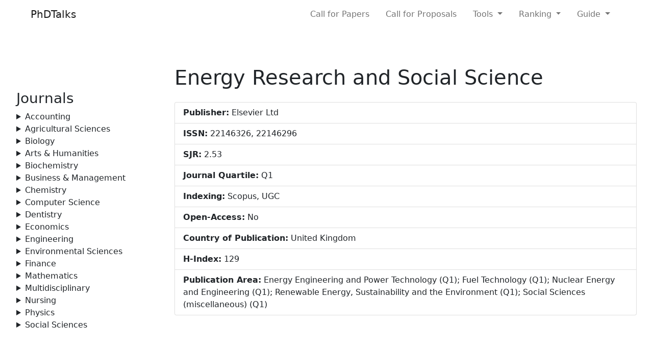

--- FILE ---
content_type: text/html; charset=UTF-8
request_url: https://phdtalks.org/journal.php?q=energy%20research%20and%20social%20science
body_size: 3362
content:
<!doctype html>
<html lang="en">
  <head>
    <!-- Required meta tags -->
    <meta charset="utf-8">
    <meta name="description" content="Check the details of energy research and social science which are just updated in 2025.">
    <meta name="keywords" content="energy research and social science">
    <meta name="author" content="Dr. Sunny Sharma">
    <meta name="viewport" content="width=device-width, initial-scale=1">

    <!-- Bootstrap CSS -->
    <link href="https://cdn.jsdelivr.net/npm/bootstrap@5.0.0-beta3/dist/css/bootstrap.min.css" rel="stylesheet" integrity="sha384-eOJMYsd53ii+scO/bJGFsiCZc+5NDVN2yr8+0RDqr0Ql0h+rP48ckxlpbzKgwra6" crossorigin="anonymous">

    <title>Energy Research And Social Science</title>
    
    <style>
        body {margin:2rem;}

      @media screen and (max-width: 531px) {
    .container { display: flex; flex-flow: column; }
    
    .one { order: 2; }
    .two { order: 1; }
    
    
    *{
  font-family: "Times New Roman";
}

        .details-container {
            margin-top: 20px;
        }
        .details-header {
            background-color: #f8f9fa;
            padding: 20px;
            border-radius: 5px;
        }
        .detail-item {
            margin-bottom: 10px;
        }
    </style>
    
    <script async src="https://pagead2.googlesyndication.com/pagead/js/adsbygoogle.js?client=ca-pub-7548499194704226"
     crossorigin="anonymous"></script>
  </head>
  <body>
      
   
    <!-- Navbar -->
       
        <nav class="px-5 navbar navbar-right fixed-top navbar-expand-lg navbar-light bg-white">
  <div class="container-fluid">
    
    <a class="navbar-brand" href="https://phdtalks.org">
      PhDTalks
    </a>
    <button class="navbar-toggler" type="button" data-bs-toggle="collapse" data-bs-target="#navbarNav" aria-controls="navbarNav" aria-expanded="false" aria-label="Toggle navigation">
      <span class="navbar-toggler-icon"></span>
    </button>
    <div class="collapse navbar-collapse" id="navbarNav">
      <ul class="navbar-nav ms-auto mb-2 mb-lg-0">
          
          
          <li class="nav-item me-3">
          <a class="nav-link" href="https://phdtalks.org/category/call-for-papers">Call for Papers</a>
        </li>
        
        <li class="nav-item me-3">
          <a class="nav-link" href="https://phdtalks.org/call-for-proposals">Call for Proposals</a>
        </li>
        
        <li class="nav-item dropdown me-3">
          <a class="nav-link dropdown-toggle" href="#" id="navbarScrollingDropdown" role="button" data-bs-toggle="dropdown" aria-expanded="false">
            Tools
          </a>
          <ul class="dropdown-menu" aria-labelledby="navbarScrollingDropdown">
            <li><a class="dropdown-item" href="https://phdtalks.org/journal-finder.php">Journal Finder</a></li>
            <li><a class="dropdown-item" href="https://phdtalks.org/ugc-api-score-calculator.html">UGC API Score Calculator</a></li>
            <li><a class="dropdown-item" href="https://phdtalks.org/category/tools/ai-tools">AI Tools</a></li>
          </ul>
        </li>
        
        <li class="nav-item dropdown me-3">
          <a class="nav-link dropdown-toggle" href="#" id="navbarScrollingDropdown" role="button" data-bs-toggle="dropdown" aria-expanded="false">
            Ranking
          </a>
          <ul class="dropdown-menu" aria-labelledby="navbarScrollingDropdown">
            <li><a class="dropdown-item" href="https://phdtalks.org/category/journal-ranking">Journal Ranking</a></li>
            <li><a class="dropdown-item" href="https://phdtalks.org/category/university-ranking">University Ranking</a></li>
          </ul>
        </li>
        
          
        
          <li class="nav-item dropdown me-3">
          <a class="nav-link dropdown-toggle" href="#" id="navbarScrollingDropdown" role="button" data-bs-toggle="dropdown" aria-expanded="false">
            Guide
          </a>
          <ul class="dropdown-menu" aria-labelledby="navbarScrollingDropdown">
            <li><a class="dropdown-item" href="https://phdtalks.org/category/guide/career">Career</a></li>
            <li><a class="dropdown-item" href="https://phdtalks.org/category/guide/journals-guide">Journals</a></li>
            <li><a class="dropdown-item" href="https://phdtalks.org/category/guide/phd-guide">PhD</a></li>
            <li><a class="dropdown-item" href="https://phdtalks.org/category/guide/plagiarism">Plagiarism</a></li>
            <li><a class="dropdown-item" href="https://phdtalks.org/category/guide/publication">Publication</a></li>
            <li><a class="dropdown-item" href="https://phdtalks.org/category/guide/research-paper">Research Paper</a></li>
          </ul>
        </li>
        
       
       
        
      </ul>
      <!--<form class="d-flex" action="" method="GET">
        <input class="form-control me-2" type="search" name="title" placeholder="Search Journals" aria-label="Search" required>
        <button class="btn btn btn-success" type="submit">Search</button>
      </form>-->
    </div>
  </div>
</nav>

<br><br>
<br><br>

<div class="row">
    
    <div class="col-sm-3 one">
    <br><br>
    
    <div>
<h3> Journals</h3>


<details>
  <summary>Accounting</summary>
  <p>
      <a href="https://phdtalks.org/2021/12/accounting-ugc-care-approved-journals.html">UGC CARE</a>&nbsp;
      <a href="https://phdtalks.org/2021/12/accounting-scopus-indexed-journals.html">Scopus</a>&nbsp;
      
      
  </p>
</details>
<details>
  <summary>Agricultural Sciences</summary>
  <p>
      <a href="https://phdtalks.org/2021/06/ugc-care-approved-journals-for-agriculture-in-2021.html">UGC CARE</a>&nbsp;
      <a href="https://phdtalks.org/2021/12/agricultural-biological-sciences-journals.html">Scopus</a>&nbsp;
      
      
  </p>
</details>

<details>
  <summary>Biology</summary>
  <p>
      <a href="https://phdtalks.org/2021/12/ugc-care-approved-journals-biological-sciences.html">UGC CARE</a>&nbsp;
      <a href="https://phdtalks.org/2021/12/agricultural-biological-sciences-journals.html">Scopus</a>&nbsp;
      
      
  </p>
</details>

<details>
  <summary>Arts & Humanities</summary>
  <p>
      <a href="https://phdtalks.org/2021/06/ugc-care-journals-2021-arts-and-humanities.html">UGC CARE</a>&nbsp;
      <a href="https://phdtalks.org/2021/12/scopus-indexed-arts-humanities-journals.html">Scopus</a>&nbsp;
      
  </p>
</details>

<details>
  <summary>Biochemistry</summary>
  <p>
      <a href="https://phdtalks.org/2021/12/biochemistry-ugc-care-approved-journals.html">UGC CARE</a>&nbsp;
      <a href="https://phdtalks.org/2021/12/biochemistry-scopus-indexed-journals.html">Scopus</a>&nbsp;
      
  </p>
</details>





<details>
  <summary>Business & Management</summary>
  <p>
      <a href="https://phdtalks.org/2021/06/ugc-approved-journals-in-business-management.html">UGC CARE</a>&nbsp;
      <a href="https://phdtalks.org/2021/11/free-scopus-journals-in-management.html">Scopus</a>&nbsp;
      <a href="https://phdtalks.org/2022/02/sci-journals-management.html">SCI</a>
  </p>
</details>

<details>
  <summary>Chemistry</summary>
  <p>
      <a href="https://phdtalks.org/2021/12/chemistry-ugc-care-approved-journals.html">UGC CARE</a>&nbsp;
      <a href="https://phdtalks.org/2021/05/easy-publishing-scopus-indexed-journals-in-chemistry.html">Scopus</a>&nbsp;
      
  </p>
</details>

<details>
  <summary>Computer Science</summary>
  <p>
      <a href="https://phdtalks.org/2021/04/list-of-ugc-approved-journals-in-computer-science.html">UGC CARE</a>&nbsp;
      <a href="https://phdtalks.org/2020/10/scopus%20journals%20computer%20science.html">Scopus</a>
      
  </p>
</details>





<details>
  <summary>Dentistry</summary>
  <p>
      <a href="https://phdtalks.org/2021/12/dental-ugc-care-approved-journals.html">UGC CARE</a>&nbsp;
      <a href="https://phdtalks.org/2021/07/scopus-indexed-dental-journals.html">Scopus</a>
      
  </p>
</details>



<details>
  <summary>Economics</summary>
  <p>
      <a href="https://phdtalks.org/2021/08/new-ugc-approved-economics-journals.html">UGC CARE</a>&nbsp;
      <a href="https://phdtalks.org/2021/12/scopus-indexed-journals-economics.html">Scopus</a>
      
  </p>
</details>



<details>
  <summary>Engineering</summary>
  <p>
      <a href="https://phdtalks.org/2021/10/ugc-care-journals-in-engineering.html">UGC CARE</a>&nbsp;
      <a href="https://phdtalks.org/2022/04/free-scopus-engineering-journals.html">Scopus</a>
      
  </p>
</details>

<details>
  <summary>Environmental Sciences</summary>
  <p>
      <a href="https://phdtalks.org/2021/12/environmental-sciences-ugc-care-journals.html">UGC CARE</a>&nbsp;
      <a href="https://phdtalks.org/2021/05/scopus-journals-for-environmental-science-2021.html">Scopus</a>
  </p>
</details>

<details>
  <summary>Finance</summary>
  <p>
      <a href="https://phdtalks.org/2022/02/finance-ugc-care-journals-list.html">UGC CARE</a>&nbsp;
      <a href="https://phdtalks.org/2022/07/scopus-indexed-finance-journals.html">Scopus</a>
      
  </p>
</details>



<details>
  <summary>Mathematics</summary>
  <p>
      <a href="https://phdtalks.org/2021/07/ugc-care-journals-in-statistics-mathematics.html">UGC CARE</a>&nbsp;
      <a href="https://phdtalks.org/2021/11/fast-publishing-scopus-journals-mathematics.html">Scopus</a>
      
  </p>
</details>

<details>
  <summary>Multidisciplinary</summary>
  <p>
      <a href="https://phdtalks.org/2021/06/ugc-care-list-of-multidisciplinary-journals.html">UGC CARE</a>&nbsp;
      <a href="https://phdtalks.org/2021/05/scopus-indexed-multidisciplinary-journals.html">Scopus</a>
      
  </p>
</details>



<details>
  <summary>Nursing</summary>
  <p>
      <a href="https://phdtalks.org/2021/12/nursing-ugc-care-approved-journals.html">UGC CARE</a>&nbsp;
      <a href="https://phdtalks.org/2021/12/scopus-indexed-nursing-journals.html">Scopus</a>
      
  </p>
</details>



<details>
  <summary>Physics</summary>
  <p>
      <a href="https://phdtalks.org/2021/12/physics-ugc-care-approved-journals.html">UGC CARE</a>&nbsp;
      <a href="https://phdtalks.org/2021/12/physics-astronomy-scopus-indexed-journals.html">Scopus</a>
     
  </p>
</details>



<details>
  <summary>Social Sciences</summary>
  <p>
      <a href="https://phdtalks.org/2021/06/ugc-care-journals-for-social-sciences.html">UGC CARE</a>&nbsp;
      <a href="https://phdtalks.org/2021/05/social-sciences-journals-indexed-in-scopus-list.html">Scopus</a>&nbsp;
      <a href="https://phdtalks.org/2021/08/web-of-science-social-science-journals.html">SCI</a>

  </p>
</details>




</div>
    
  <script async src="https://pagead2.googlesyndication.com/pagead/js/adsbygoogle.js?client=ca-pub-7548499194704226"
     crossorigin="anonymous"></script>
<!-- JI -->
<ins class="adsbygoogle"
     style="display:block"
     data-ad-client="ca-pub-7548499194704226"
     data-ad-slot="6344364840"
     data-ad-format="auto"
     data-full-width-responsive="true"></ins>
<script>
     (adsbygoogle = window.adsbygoogle || []).push({});
</script>
   
   
   <br>
 <script async src="https://pagead2.googlesyndication.com/pagead/js/adsbygoogle.js?client=ca-pub-7548499194704226"
     crossorigin="anonymous"></script>
<ins class="adsbygoogle"
     style="display:block"
     data-ad-format="autorelaxed"
     data-ad-client="ca-pub-7548499194704226"
     data-ad-slot="1348881705"></ins>
<script>
     (adsbygoogle = window.adsbygoogle || []).push({});
</script>  
   
   
<!-- end of first column -->
</div>
    
    
  <div class="col-sm-9 two">  
    

<div class='details-header'><h1>Energy Research and Social Science</h1></div><div class='mt-4'><ul class='list-group'><li class='list-group-item detail-item'><b>Publisher:</b> Elsevier Ltd</li><li class='list-group-item detail-item'><b>ISSN:</b> 22146326, 22146296</li><li class='list-group-item detail-item'><b>SJR:</b> 2.53</li><li class='list-group-item detail-item'><b>Journal Quartile:</b> Q1</li><li class='list-group-item detail-item'><b>Indexing:</b> Scopus, UGC</li><li class='list-group-item detail-item'><b>Open-Access:</b> No</li><li class='list-group-item detail-item'><b>Country of Publication:</b> United Kingdom</li><li class='list-group-item detail-item'><b>H-Index:</b> 129</li><li class='list-group-item detail-item'><b>Publication Area:</b> Energy Engineering and Power Technology (Q1); Fuel Technology (Q1); Nuclear Energy and Engineering (Q1); Renewable Energy, Sustainability and the Environment (Q1); Social Sciences (miscellaneous) (Q1)</li></ul></div>

<div style="text-align:center">
    <script async src="https://pagead2.googlesyndication.com/pagead/js/adsbygoogle.js?client=ca-pub-7548499194704226"
     crossorigin="anonymous"></script>
<!-- JI -->
<ins class="adsbygoogle"
     style="display:block"
     data-ad-client="ca-pub-7548499194704226"
     data-ad-slot="6344364840"
     data-ad-format="auto"
     data-full-width-responsive="true"></ins>
<script>
     (adsbygoogle = window.adsbygoogle || []).push({});
</script>
</div>

</div>
<!-- end of second column -->





<!-- end of row -->
</div>







<footer class="bg-light text-center text-lg-start">
  
  
  <div class="text-center p-3" style="background-color: rgba(0, 0, 0, 0.2);">
    © 2025 Copyright:
    <a class="text-dark" href="https://phdtalks.org/">PhDTalks.org</a>
  </div>
  <!-- Copyright -->
</footer>



    <!-- Optional JavaScript; choose one of the two! -->

    <!-- Option 1: Bootstrap Bundle with Popper -->
    <script src="https://cdn.jsdelivr.net/npm/bootstrap@5.0.0-beta3/dist/js/bootstrap.bundle.min.js" integrity="sha384-JEW9xMcG8R+pH31jmWH6WWP0WintQrMb4s7ZOdauHnUtxwoG2vI5DkLtS3qm9Ekf" crossorigin="anonymous"></script>

    <!-- Option 2: Separate Popper and Bootstrap JS -->
    <!--
    <script src="https://cdn.jsdelivr.net/npm/@popperjs/core@2.9.1/dist/umd/popper.min.js" integrity="sha384-SR1sx49pcuLnqZUnnPwx6FCym0wLsk5JZuNx2bPPENzswTNFaQU1RDvt3wT4gWFG" crossorigin="anonymous"></script>
    <script src="https://cdn.jsdelivr.net/npm/bootstrap@5.0.0-beta3/dist/js/bootstrap.min.js" integrity="sha384-j0CNLUeiqtyaRmlzUHCPZ+Gy5fQu0dQ6eZ/xAww941Ai1SxSY+0EQqNXNE6DZiVc" crossorigin="anonymous"></script>
    -->
  <script defer src="https://static.cloudflareinsights.com/beacon.min.js/vcd15cbe7772f49c399c6a5babf22c1241717689176015" integrity="sha512-ZpsOmlRQV6y907TI0dKBHq9Md29nnaEIPlkf84rnaERnq6zvWvPUqr2ft8M1aS28oN72PdrCzSjY4U6VaAw1EQ==" data-cf-beacon='{"version":"2024.11.0","token":"ba475bc4d16e467cba1cfeb1401b07fa","r":1,"server_timing":{"name":{"cfCacheStatus":true,"cfEdge":true,"cfExtPri":true,"cfL4":true,"cfOrigin":true,"cfSpeedBrain":true},"location_startswith":null}}' crossorigin="anonymous"></script>
</body>
</html>

--- FILE ---
content_type: text/html; charset=utf-8
request_url: https://www.google.com/recaptcha/api2/aframe
body_size: 269
content:
<!DOCTYPE HTML><html><head><meta http-equiv="content-type" content="text/html; charset=UTF-8"></head><body><script nonce="wCnNU-y0GB_FJ1Z5pPWfPA">/** Anti-fraud and anti-abuse applications only. See google.com/recaptcha */ try{var clients={'sodar':'https://pagead2.googlesyndication.com/pagead/sodar?'};window.addEventListener("message",function(a){try{if(a.source===window.parent){var b=JSON.parse(a.data);var c=clients[b['id']];if(c){var d=document.createElement('img');d.src=c+b['params']+'&rc='+(localStorage.getItem("rc::a")?sessionStorage.getItem("rc::b"):"");window.document.body.appendChild(d);sessionStorage.setItem("rc::e",parseInt(sessionStorage.getItem("rc::e")||0)+1);localStorage.setItem("rc::h",'1763071042939');}}}catch(b){}});window.parent.postMessage("_grecaptcha_ready", "*");}catch(b){}</script></body></html>